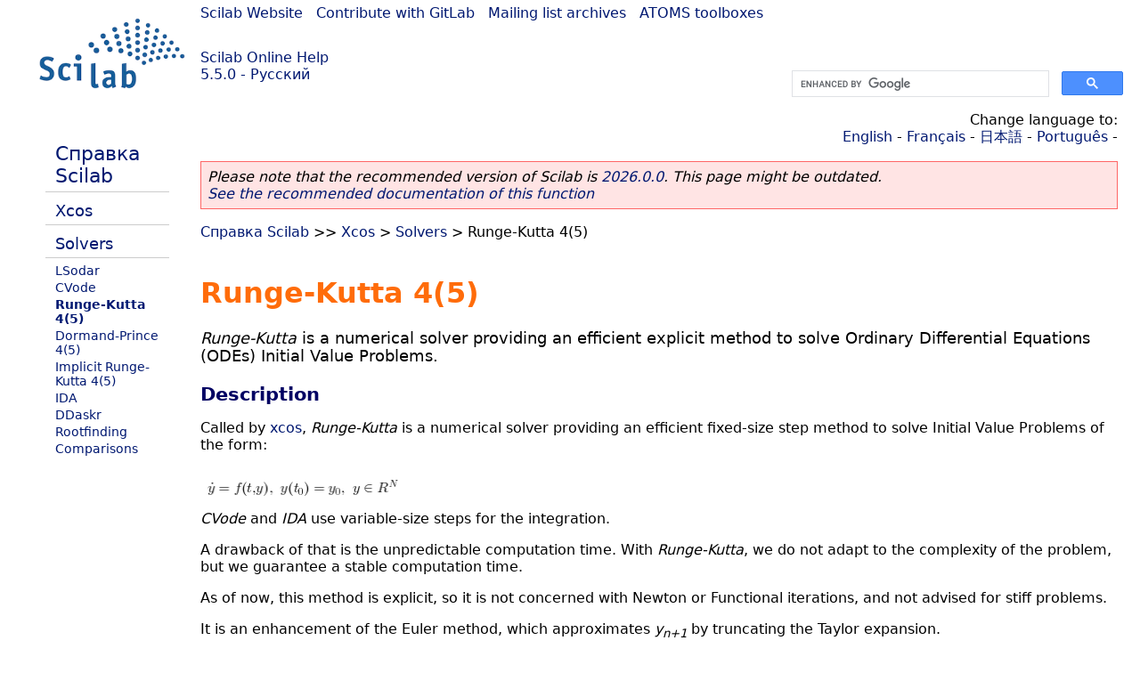

--- FILE ---
content_type: text/html; charset=UTF-8
request_url: https://help.scilab.org/docs/5.5.0/ru_RU/RK.html
body_size: 4460
content:
<!DOCTYPE html>
<html lang="ru">

<head>
  <title>Runge-Kutta 4(5) - <em>Runge-Kutta</em> is a numerical solver providing an efficient explicit method to solve Ordinary Differential Equations (ODEs) Initial Value Problems.</title>
  <style type="text/css" media="all">
    @import url("/scilab_code.css");
    @import url("/css/c_code.css");
    @import url("/css/xml_code.css");
    @import url("/style.css") not print;
    @import url("/print.css") print;
  </style>
  
  <meta http-equiv="Content-Type" content="text/html" charset="UTF-8" />
  <meta name="viewport" content="width=device-width, initial-scale=1.0">
  
  <link rel="Shortcut icon" href="/favicon.ico" type="image/x-icon" />

  <link rel="canonical" href="https://help.scilab.org/RK" />
  <link rel="alternate" href="https://help.scilab.org/docs/2026.0.0/ru_RU/RK.html" />
  <link rel="alternate" hreflang="en" href="https://help.scilab.org/docs/5.5.0/en_US/RK.html" />
  <link rel="alternate" hreflang="fr" href="https://help.scilab.org/docs/5.5.0/fr_FR/RK.html" />
  <link rel="alternate" hreflang="ja" href="https://help.scilab.org/docs/5.5.0/ja_JP/RK.html" />
  <link rel="alternate" hreflang="pt" href="https://help.scilab.org/docs/5.5.0/pt_BR/RK.html" />
  <link rel="alternate" hreflang="ru" href="https://help.scilab.org/docs/5.5.0/ru_RU/RK.html" />

    <script defer type="text/javascript" src="/js/jquery.min.js"></script>
    <script defer type="text/javascript" src="/js/tooltip.js"></script>

</head>

<body><!--title=Runge-Kutta 4(5)--> <!--subtitle=<em>Runge-Kutta</em> is a numerical solver providing an efficient explicit method to solve Ordinary Differential Equations (ODEs) Initial Value Problems.-->
<!--generationdate=<span class="generationdate">Fri Apr 11 14:19:49 CEST 2014</span>
-->
<div id="global">

  <div id="myHeader">

    <a href="https://www.scilab.org/">Scilab Website</a> | <a href="https://gitlab.com/scilab/scilab">Contribute with GitLab</a> | <a href="https://lists.scilab.org">Mailing list archives</a> | <a href="https://atoms.scilab.org/">ATOMS toolboxes</a>

    <div id="slogan">
      <a href='/'>Scilab Online Help</a><br />5.5.0 - Русский
    </div>

    <div id="cadre_help">
      <!--login--><br />
      <script async src="https://cse.google.com/cse.js?cx=a345d9cdc188f444d"></script>
<div id="cse" style="width: 400px">
    <div class="gcse-search" data-webSearchQueryAddition="site:help.scilab.org"></div>
</div>

    </div>
  </div>

  <div id="mainArea">

    <div id="myLeftArea">
      <div class="title">
        <span class="version">Scilab 5.5.0</span>

      </div>
      <ul class="toc">
<li class="root"><a href="index.html">Справка Scilab</a></li>
<li class="parent"><a href="section_09bac71a995e2b13b39a1d14bfc38591.html">Xcos</a></li>
<li class="parent"><a href="section_528d8d47dc98d8c9b7878aac3d3841bf.html">Solvers</a></li>
<li><a href="LSodar.html">LSodar</a></li>
<li><a href="CVode.html">CVode</a></li>
<li class="list-active"><a href="RK.html">Runge-Kutta 4(5)</a></li>
<li><a href="DoPri.html">Dormand-Prince 4(5)</a></li>
<li><a href="ImpRK.html">Implicit Runge-Kutta 4(5)</a></li>
<li><a href="IDA.html">IDA</a></li>
<li><a href="DDaskr.html">DDaskr</a></li>
<li><a href="RootFinding.html">Rootfinding</a></li>
<li><a href="Comparisons.html">Comparisons</a></li>
</ul>

    </div>


    <div id="myMiddleArea">

      <div class="editbar">
        <div class="selectlanguage">
          Change language to: <br/><a href='/docs/5.5.0/en_US/RK.html'>English</a>  - <a href='/docs/5.5.0/fr_FR/RK.html'>Français</a>  - <a href='/docs/5.5.0/ja_JP/RK.html'>日本語</a>  - <a href='/docs/5.5.0/pt_BR/RK.html'>Português</a>  - 
        </div>

        <div class="favorite">
          <!--favorite-->
        </div>
      </div>
      <p class='deprecated'><span class='versionmodified'>Please note that the recommended version of Scilab is <a href='https://www.scilab.org/download/scilab-2026.0.0'>2026.0.0</a>. This page might be outdated.<br /><a href='/docs/2026.0.0/ru_RU/RK.html'>See the recommended documentation of this function</a></span></p>
		
			<span class="path"><a href="index.html">Справка Scilab</a> &gt;&gt; <a href="section_09bac71a995e2b13b39a1d14bfc38591.html">Xcos</a> &gt; <a href="section_528d8d47dc98d8c9b7878aac3d3841bf.html">Solvers</a> &gt; Runge-Kutta 4(5)</span>

      <br />
      <div class="refnamediv"><h1 class="refname">Runge-Kutta 4(5)</h1>
        <p class="refpurpose"><em>Runge-Kutta</em> is a numerical solver providing an efficient explicit method to solve Ordinary Differential Equations (ODEs) Initial Value Problems.</p></div>
    <div class="refsection"><h3 class="title">Description</h3>
        <p class="para">Called by <a href="xcos.html" class="link">xcos</a>, <em>Runge-Kutta</em> is a numerical solver providing an efficient fixed-size step method to solve Initial Value Problems of the form:</p>
        <p class="para"><span><img loading="lazy" src='/docs/5.5.0/ru_RU/_LaTeX_2-Runge-Kutta.xml_1.png' style='position:relative;top:10px;width:230px;height:28px'/></span></p>
        <p class="para"><em>CVode</em> and <em>IDA</em> use variable-size steps for the integration.</p>
        <p class="para">A drawback of that is the unpredictable computation time. With <em>Runge-Kutta</em>, we do not adapt to the complexity of the problem, but we guarantee a stable computation time.</p>
        <p class="para">As of now, this method is explicit, so it is not concerned with Newton or Functional iterations, and not advised for stiff problems.</p>
        <p class="para">It is an enhancement of the Euler method, which approximates 
            <em>y<sub>n+1</sub></em>
            by truncating the Taylor expansion.</p>
        <p class="para">By convention, to use fixed-size steps, the program first computes a fitting <em>h</em> that approaches the simulation parameter <a href="xcos_menu_entries.html#Simulatemenu_Menu_entries" class="link">max step size</a>.</p>
        <p class="para">An important difference of <em>Runge-Kutta</em> with the previous methods is that it computes up to the fourth derivative of <em>y</em>, while the others only use linear combinations of <em>y</em> and <em>y&#0039;</em>.</p>
        <p class="para">Here, the next value is determined by the present value 
            <em>y<sub>n</sub></em>
            plus the weighted average of four increments, where each increment is the product of the size of the interval, <em>h</em>, and an estimated slope specified by the function <em>f(t,y)</em>:
            <ul class="itemizedlist"><li><em>k1</em> is the increment based on the slope at the beginning of the interval, using 
                    <em>y<sub>n</sub></em>
                    (Euler&#0039;s method),</li>
                <li><em>k2</em> is the increment based on the slope at the midpoint of the interval, using 
                    <em>y<sub>n</sub> + h*k1/2</em>
                    ,</li>
                <li><em>k3</em> is again the increment based on the slope at the midpoint, but now using 
                    <em>y<sub>n</sub> + h*k2/2</em></li>
                <li><em>k4</em> is the increment based on the slope at the end of the interval, using 
                    <em>y<sub>n</sub> + h*k3</em></li></ul></p>
        <p class="para">We can see that with the <em>ki</em>, we progress in the derivatives of 
            <em>y<sub>n</sub></em>
            . So in <em>k4</em>, we are approximating 
            <em>y<sup>(4)</sup><sub>n</sub></em>
            , thus making an error in 
            <em>O(h<sup>5</sup>)</em>
            .</p>
        <p class="para">So the total error is 
            <em>number of steps * O(h<sup>5</sup>)</em>
            . And since <em>number of steps = interval size / h</em> by definition, the total error is in 
            <em>O(h<sup>4</sup>)</em>
            .</p>
        <p class="para">That error analysis baptized the method <em>Runge-Kutta 4(5)</em>, 
            <em>O(h<sup>5</sup>)</em>
            per step, 
            <em>O(h<sup>4</sup>)</em>
            in total.</p>
        <p class="para">Although the solver works fine for <a href="xcos_menu_entries.html#Simulatemenu_Menu_entries" class="link">max step size</a> up to 
            <em>10<sup>-3</sup></em>
            , rounding errors sometimes come into play as we approach <em>4*10<sup>-4</sup></em>
            . Indeed, the interval splitting cannot be done properly and we get capricious results.</p></div>
    <div class="refsection"><h3 class="title">Examples</h3>
        <p class="para"><span><div style='text-align:center'><img loading="lazy" src='/docs/5.5.0/ru_RU/ODE_Example.zcos.png'/></div></span>
            <img loading="lazy" src='/docs/5.5.0/ru_RU/2-Runge-Kutta_1.png'/></p>
        <p class="para">The integral block returns its continuous state, we can evaluate it with <em>Runge-Kutta</em> by running the example:</p>
        <p class="para"><div class="programlisting"><pre class="scilabcode"><span class="scilabcomment">// Import the diagram and set the ending time</span>
<a class="scilabcommand" href="loadScicos.html">loadScicos</a><span class="scilabopenclose">(</span><span class="scilabopenclose">)</span><span class="scilabdefault">;</span>
<a class="scilabmacro" href="loadXcosLibs.html">loadXcosLibs</a><span class="scilabopenclose">(</span><span class="scilabopenclose">)</span><span class="scilabdefault">;</span>
<a class="scilabmacro" href="importXcosDiagram.html">importXcosDiagram</a><span class="scilabopenclose">(</span><span class="scilabstring">&#0034;</span><span class="scilabstring">SCI/modules/xcos/examples/solvers/ODE_Example.zcos</span><span class="scilabstring">&#0034;</span><span class="scilabopenclose">)</span><span class="scilabdefault">;</span>
<span class="scilabid">scs_m</span><span class="scilaboperator">.</span><span class="scilabfield">props</span><span class="scilaboperator">.</span><span class="scilabfield">tf</span> <span class="scilaboperator">=</span> <span class="scilabnumber">5000</span><span class="scilabdefault">;</span>

<span class="scilabcomment">// Select the solver Runge-Kutta and set the precision</span>
<span class="scilabid">scs_m</span><span class="scilaboperator">.</span><span class="scilabfield">props</span><span class="scilaboperator">.</span><span class="scilabfield">tol</span><span class="scilabopenclose">(</span><span class="scilabnumber">6</span><span class="scilabopenclose">)</span> <span class="scilaboperator">=</span> <span class="scilabnumber">6</span><span class="scilabdefault">;</span>
<span class="scilabid">scs_m</span><span class="scilaboperator">.</span><span class="scilabfield">props</span><span class="scilaboperator">.</span><span class="scilabfield">tol</span><span class="scilabopenclose">(</span><span class="scilabnumber">7</span><span class="scilabopenclose">)</span> <span class="scilaboperator">=</span> <span class="scilabnumber">10</span><span class="scilaboperator">^</span><span class="scilaboperator">-</span><span class="scilabnumber">2</span><span class="scilabdefault">;</span>

<span class="scilabcomment">// Start the timer, launch the simulation and display time</span>
<a class="scilabmacro" href="tic.html">tic</a><span class="scilabopenclose">(</span><span class="scilabopenclose">)</span><span class="scilabdefault">;</span>
<span class="scilabskeyword">try</span> <a class="scilabmacro" href="xcos_simulate.html">xcos_simulate</a><span class="scilabopenclose">(</span><span class="scilabid">scs_m</span><span class="scilabdefault">,</span> <span class="scilabnumber">4</span><span class="scilabopenclose">)</span><span class="scilabdefault">;</span> <span class="scilabskeyword">catch</span> <a class="scilabcommand" href="disp.html">disp</a><span class="scilabopenclose">(</span><a class="scilabcommand" href="lasterror.html">lasterror</a><span class="scilabopenclose">(</span><span class="scilabopenclose">)</span><span class="scilabopenclose">)</span><span class="scilabdefault">;</span> <span class="scilabskeyword">end</span>
<span class="scilabid">t</span> <span class="scilaboperator">=</span> <a class="scilabmacro" href="toc.html">toc</a><span class="scilabopenclose">(</span><span class="scilabopenclose">)</span><span class="scilabdefault">;</span>
<a class="scilabcommand" href="disp.html">disp</a><span class="scilabopenclose">(</span><span class="scilabid">t</span><span class="scilabdefault">,</span> <span class="scilabstring">&#0034;</span><span class="scilabstring">Time for Runge-Kutta:</span><span class="scilabstring">&#0034;</span><span class="scilabopenclose">)</span><span class="scilabdefault">;</span></pre></div></p>
        <p class="para">The Scilab console displays:
            <div class="screen"><pre>
Time for Runge-Kutta:
 8.906
            </pre></div></p>
        <p class="para">Now, in the following script, we compare the time difference between <em>Runge-Kutta</em> and <em>CVode</em> by running the example with the five solvers in turn:
            Open the script</p>
        <p class="para"><div class="screen"><pre>
Time for BDF / Newton:
 18.894

Time for BDF / Functional:
 18.382

Time for Adams / Newton:
 10.368

Time for Adams / Functional:
 9.815

Time for Runge-Kutta:
 4.743
            </pre></div></p>
        <p class="para">These results show that on a nonstiff problem, for relatively same precision required and forcing the same step size, <em>Runge-Kutta</em> is faster.</p>
        <p class="para">Variable-size step ODE solvers are not appropriate for deterministic real-time applications because the computational overhead of taking a time step varies over the course of an application.</p></div>
    <div class="refsection"><h3 class="title">See Also</h3>
        <ul class="itemizedlist"><li class="member"><a href="LSodar.html" class="link">LSodar</a></li>
            <li class="member"><a href="CVode.html" class="link">CVode</a></li>
            <li class="member"><a href="IDA.html" class="link">IDA</a></li>
            <li class="member"><a href="DoPri.html" class="link">Dormand-Prince 4(5)</a></li>
            <li class="member"><a href="ImpRK.html" class="link">Implicit Runge-Kutta 4(5)</a></li>
            <li class="member"><a href="DDaskr.html" class="link">DDaskr</a></li>
            <li class="member"><a href="Comparisons.html" class="link">Comparisons</a></li>
            <li class="member"><a href="ode.html" class="link">ode</a></li>
            <li class="member"><a href="ode_discrete.html" class="link">ode_discrete</a></li>
            <li class="member"><a href="ode_root.html" class="link">ode_root</a></li>
            <li class="member"><a href="odedc.html" class="link">odedc</a></li>
            <li class="member"><a href="impl.html" class="link">impl</a></li></ul></div>
    <div class="refsection"><h3 class="title">Bibliography</h3>
        <p class="para"><a href="https://computation.llnl.gov/casc/sundials/documentation/documentation.html" class="ulink">Sundials Documentation</a></p></div>
    <div class="refsection"><h3 class="title">History</h3>
        <table class="revhistory"><tr class="title"><td>Версия</td><td>Описание</td></tr><tr><td class="revnumber">5.4.1</td>
                <td class="revdescription">Runge-Kutta 4(5) solver added</td></tr></table></div>

      <!--zone_comment-->

      <table width="100%">    <tr><td colspan="3" class="next"><a href="http://bugzilla.scilab.org/enter_bug.cgi?product=Scilab%20software&component=Documentation%20pages" class="ulink">Report an issue</a></td></tr>
<tr>
          <td width="30%">
            <span class="previous"><a href="CVode.html">&lt;&lt; CVode</a></span>

          </td>
          <td width="40%" class="center">
            <span class="top"><a href="section_528d8d47dc98d8c9b7878aac3d3841bf.html">Solvers</a></span>

          </td>
          <td width="30%" class="next" align="right">
            <span class="next"><a href="DoPri.html">Dormand-Prince 4(5) &gt;&gt;</a></span>

          </td>
      </tr></table>
      <hr />
    </div>

  </div>


  <div id="myFooter">
    <table width="100%"><tr><td>
          <b>Copyright (c) 2022-2026 (Dassault Systèmes S.E.)</b><br />Copyright (c) 2017-2022 (ESI Group)<br />Copyright (c) 2011-2017 (Scilab Enterprises)<br />Copyright (c) 1989-2012 (INRIA)<br />Copyright (c) 1989-2007 (ENPC)<br />with <a href="https://gitlab.com/scilab/scilab/-/blob/main/scilab/ACKNOWLEDGEMENTS">contributors</a>
          </td><td align="right">
          Last updated:<br /><span class="generationdate">Fri Apr 11 14:19:49 CEST 2014</span>
          <br /><br /><br />
        </td>
    </tr></table>

  </div>
</div>
<script type="text/javascript" src="/_Incapsula_Resource?SWJIYLWA=719d34d31c8e3a6e6fffd425f7e032f3&ns=1&cb=1533156370" async></script></body>

</html>